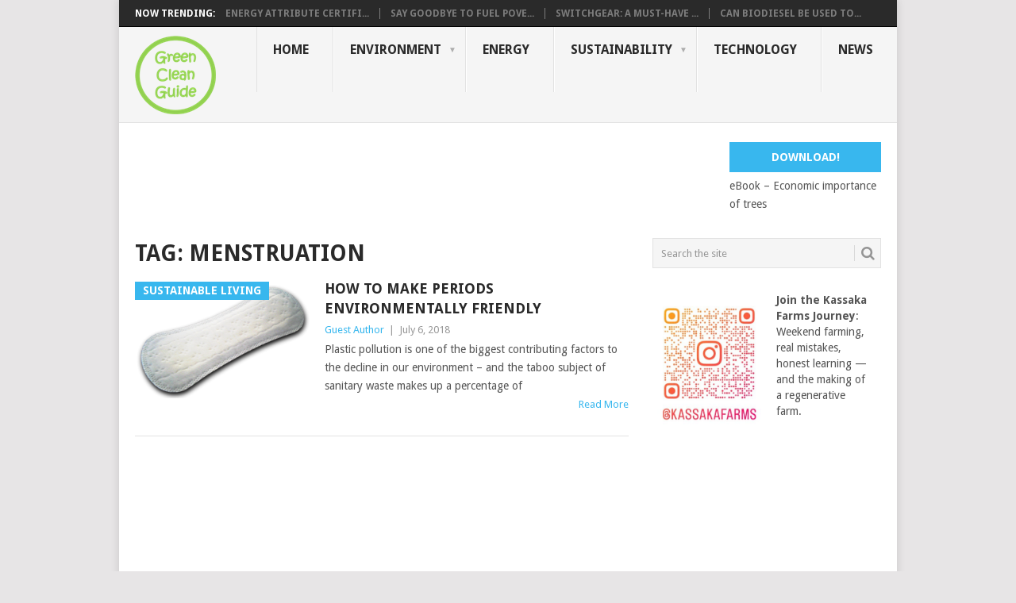

--- FILE ---
content_type: text/html; charset=utf-8
request_url: https://www.google.com/recaptcha/api2/aframe
body_size: 268
content:
<!DOCTYPE HTML><html><head><meta http-equiv="content-type" content="text/html; charset=UTF-8"></head><body><script nonce="rUtDv-yzeCnwL9xB9MTZbw">/** Anti-fraud and anti-abuse applications only. See google.com/recaptcha */ try{var clients={'sodar':'https://pagead2.googlesyndication.com/pagead/sodar?'};window.addEventListener("message",function(a){try{if(a.source===window.parent){var b=JSON.parse(a.data);var c=clients[b['id']];if(c){var d=document.createElement('img');d.src=c+b['params']+'&rc='+(localStorage.getItem("rc::a")?sessionStorage.getItem("rc::b"):"");window.document.body.appendChild(d);sessionStorage.setItem("rc::e",parseInt(sessionStorage.getItem("rc::e")||0)+1);localStorage.setItem("rc::h",'1768364547078');}}}catch(b){}});window.parent.postMessage("_grecaptcha_ready", "*");}catch(b){}</script></body></html>

--- FILE ---
content_type: application/javascript; charset=utf-8
request_url: https://fundingchoicesmessages.google.com/f/AGSKWxWzwCrrycKBP_d8mLIgsTx3XIkxHBVtnnF1_pfHxiKTnNBRjPtXKGMPh4GjFzwWRSWnwR814wwqQkpYZAuWASZg7p3Gi01g2sHPBKo7dZDUthX4SXlpN6WCLlbNtzjLzZcOk7O25A==?fccs=W251bGwsbnVsbCxudWxsLG51bGwsbnVsbCxudWxsLFsxNzY4MzY0NTQ3LDYwMTAwMDAwMF0sbnVsbCxudWxsLG51bGwsW251bGwsWzcsNiw5XSxudWxsLDIsbnVsbCwiZW4iLG51bGwsbnVsbCxudWxsLG51bGwsbnVsbCwxXSwiaHR0cHM6Ly9ncmVlbmNsZWFuZ3VpZGUuY29tL3RhZy9tZW5zdHJ1YXRpb24vIixudWxsLFtbOCwiR1AyYWpaWFFBZ2MiXSxbOSwiZW4tVVMiXSxbMTksIjIiXSxbMTcsIlswXSJdLFsyNCwiIl0sWzI5LCJmYWxzZSJdXV0
body_size: 215
content:
if (typeof __googlefc.fcKernelManager.run === 'function') {"use strict";this.default_ContributorServingResponseClientJs=this.default_ContributorServingResponseClientJs||{};(function(_){var window=this;
try{
var np=function(a){this.A=_.t(a)};_.u(np,_.J);var op=function(a){this.A=_.t(a)};_.u(op,_.J);op.prototype.getWhitelistStatus=function(){return _.F(this,2)};var pp=function(a){this.A=_.t(a)};_.u(pp,_.J);var qp=_.Zc(pp),rp=function(a,b,c){this.B=a;this.j=_.A(b,np,1);this.l=_.A(b,_.Nk,3);this.F=_.A(b,op,4);a=this.B.location.hostname;this.D=_.Dg(this.j,2)&&_.O(this.j,2)!==""?_.O(this.j,2):a;a=new _.Og(_.Ok(this.l));this.C=new _.bh(_.q.document,this.D,a);this.console=null;this.o=new _.jp(this.B,c,a)};
rp.prototype.run=function(){if(_.O(this.j,3)){var a=this.C,b=_.O(this.j,3),c=_.dh(a),d=new _.Ug;b=_.fg(d,1,b);c=_.C(c,1,b);_.hh(a,c)}else _.eh(this.C,"FCNEC");_.lp(this.o,_.A(this.l,_.Ae,1),this.l.getDefaultConsentRevocationText(),this.l.getDefaultConsentRevocationCloseText(),this.l.getDefaultConsentRevocationAttestationText(),this.D);_.mp(this.o,_.F(this.F,1),this.F.getWhitelistStatus());var e;a=(e=this.B.googlefc)==null?void 0:e.__executeManualDeployment;a!==void 0&&typeof a==="function"&&_.Qo(this.o.G,
"manualDeploymentApi")};var sp=function(){};sp.prototype.run=function(a,b,c){var d;return _.v(function(e){d=qp(b);(new rp(a,d,c)).run();return e.return({})})};_.Rk(7,new sp);
}catch(e){_._DumpException(e)}
}).call(this,this.default_ContributorServingResponseClientJs);
// Google Inc.

//# sourceURL=/_/mss/boq-content-ads-contributor/_/js/k=boq-content-ads-contributor.ContributorServingResponseClientJs.en_US.GP2ajZXQAgc.es5.O/d=1/exm=ad_blocking_detection_executable,kernel_loader,loader_js_executable,web_iab_tcf_v2_signal_executable/ed=1/rs=AJlcJMwxu1KDYCo_MT4gCPaAdBlhVAdLlg/m=cookie_refresh_executable
__googlefc.fcKernelManager.run('\x5b\x5b\x5b7,\x22\x5b\x5bnull,\\\x22greencleanguide.com\\\x22,\\\x22AKsRol_mS8JdFsyDAukzDb0_GqW2ZqEdVVTxbDVDATwNmTQ_OBS-Lu8xpLF_08PLew8nVsU-T6GDQveLSX1L6JwkGX4dgItvQxB4dN6SOsAgXcm8UlDaGVJt6c3OB6Oy9q_hjGVERYRtSmedMYy5KlJO4ZkFMECpxg\\\\u003d\\\\u003d\\\x22\x5d,null,\x5b\x5bnull,null,null,\\\x22https:\/\/fundingchoicesmessages.google.com\/f\/AGSKWxWPl6s_F2ZbqqRM0E1ygC5dbku2Ven_KxxBp1-03iKIy-P2za0I8LFSoWOeRJLvvqnNkoCK6TmSNnZKLPDZ9DsN-yrYmruvrMD6ZBMwndoVseNfx4cGuE49H1NIwS2owyrLSY_dIg\\\\u003d\\\\u003d\\\x22\x5d,null,null,\x5bnull,null,null,\\\x22https:\/\/fundingchoicesmessages.google.com\/el\/AGSKWxXeIgq7o4cPcPiRqZc7M2YqIGaABNrc6yDD1WCcb3LMHP1vg6oAtjDjteJRd2spSXS4WR2Pnk18ZzSx8KMKJND-NxwLUMOO4dLzGowtzgmTd2THTbsDypK0cfSKKN8elBMUPkEPAA\\\\u003d\\\\u003d\\\x22\x5d,null,\x5bnull,\x5b7,6,9\x5d,null,2,null,\\\x22en\\\x22,null,null,null,null,null,1\x5d,null,\\\x22Privacy and cookie settings\\\x22,\\\x22Close\\\x22,null,null,null,\\\x22Managed by Google. Complies with IAB TCF. CMP ID: 300\\\x22\x5d,\x5b3,1\x5d\x5d\x22\x5d\x5d,\x5bnull,null,null,\x22https:\/\/fundingchoicesmessages.google.com\/f\/AGSKWxXRl6gi1N2EUgCjDauK_mxyhaDT6krqsR8byQDW9Lp1UiMI1lTjKgqWB3XCBMmISL4hyz_4BYpu7CcXZ3FEkK7Izd_j-OZxJ9sV5FW6ChTyKMTAtFAWXC8Elo_NEA5fPcWZ8b52LA\\u003d\\u003d\x22\x5d\x5d');}

--- FILE ---
content_type: application/javascript; charset=utf-8
request_url: https://fundingchoicesmessages.google.com/f/AGSKWxXOhiddbEJaR9VmLyRTtHMGBjKMQUgw2oTyr_0UnzqyePLpxLRFQw7l2SAzP2R1CDEt4uJsPyq6dfNZBEI0owjRHi8LZxmUYStlU9HCZV4fMko5MWLDU-77B-h9qBvLzfvp2iGUeD__JQYSrUDL4U_eCfyVgUrlj9OlaFf4Aj2rd-NnI47i1g0BDxDX/_-detect-adblock._768x90_/ads_300_/bckgrnd_ad./google_ads_
body_size: -1290
content:
window['b91ae26f-f9c8-461e-8338-1bfbfcf1d7b7'] = true;